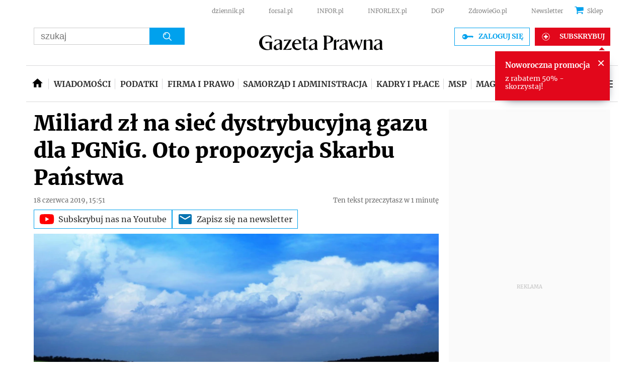

--- FILE ---
content_type: text/html; charset=utf-8
request_url: https://www.google.com/recaptcha/api2/aframe
body_size: 183
content:
<!DOCTYPE HTML><html><head><meta http-equiv="content-type" content="text/html; charset=UTF-8"></head><body><script nonce="MsQc-2R_ZGN58Ih2DPfs1g">/** Anti-fraud and anti-abuse applications only. See google.com/recaptcha */ try{var clients={'sodar':'https://pagead2.googlesyndication.com/pagead/sodar?'};window.addEventListener("message",function(a){try{if(a.source===window.parent){var b=JSON.parse(a.data);var c=clients[b['id']];if(c){var d=document.createElement('img');d.src=c+b['params']+'&rc='+(localStorage.getItem("rc::a")?sessionStorage.getItem("rc::b"):"");window.document.body.appendChild(d);sessionStorage.setItem("rc::e",parseInt(sessionStorage.getItem("rc::e")||0)+1);localStorage.setItem("rc::h",'1768937914555');}}}catch(b){}});window.parent.postMessage("_grecaptcha_ready", "*");}catch(b){}</script></body></html>

--- FILE ---
content_type: text/plain; charset=UTF-8
request_url: https://at.teads.tv/fpc?analytics_tag_id=PUB_5576&tfpvi=&gdpr_status=22&gdpr_reason=220&gdpr_consent=&ccpa_consent=1---&shared_ids=&sv=d656f4a&
body_size: 56
content:
MmY2MWUzOTktZGFjYi00Y2NhLWIyMDMtODZlOTQ2ZWUwNTQ0IzgtMg==

--- FILE ---
content_type: application/javascript; charset=utf-8
request_url: https://fundingchoicesmessages.google.com/f/AGSKWxUEK1pHShnBVgBVKoZnpoLqeFuFYDoITUaoZ-6glE-gaM4te3PCqmk9QCmPxTG-R-obWcLNBok1v1AELmZ2s50045hsXSBMelArsYww3ab_3JXQtmn198aE_MOmz77nrRwENh_KhA==?fccs=W251bGwsbnVsbCxudWxsLG51bGwsbnVsbCxudWxsLFsxNzY4OTM3OTE0LDc4NTAwMDAwMF0sbnVsbCxudWxsLG51bGwsW251bGwsWzcsMTAsNl0sbnVsbCxudWxsLG51bGwsbnVsbCxudWxsLG51bGwsbnVsbCxudWxsLG51bGwsMV0sImh0dHBzOi8vc2Vyd2lzeS5nYXpldGFwcmF3bmEucGwvZW5lcmdldHlrYS9hcnR5a3VseS8xNDE4MTI0LHNrYXJiLXBhbnN0d2EtZHlzdHJ5YnVjamEtZ2F6dS1kbGEtcGduaWcuaHRtbCIsbnVsbCxbWzgsIjlvRUJSLTVtcXFvIl0sWzksImVuLVVTIl0sWzE2LCJbMSwxLDFdIl0sWzE5LCIyIl0sWzI0LCIiXSxbMjksImZhbHNlIl1dXQ
body_size: 140
content:
if (typeof __googlefc.fcKernelManager.run === 'function') {"use strict";this.default_ContributorServingResponseClientJs=this.default_ContributorServingResponseClientJs||{};(function(_){var window=this;
try{
var qp=function(a){this.A=_.t(a)};_.u(qp,_.J);var rp=function(a){this.A=_.t(a)};_.u(rp,_.J);rp.prototype.getWhitelistStatus=function(){return _.F(this,2)};var sp=function(a){this.A=_.t(a)};_.u(sp,_.J);var tp=_.ed(sp),up=function(a,b,c){this.B=a;this.j=_.A(b,qp,1);this.l=_.A(b,_.Pk,3);this.F=_.A(b,rp,4);a=this.B.location.hostname;this.D=_.Fg(this.j,2)&&_.O(this.j,2)!==""?_.O(this.j,2):a;a=new _.Qg(_.Qk(this.l));this.C=new _.dh(_.q.document,this.D,a);this.console=null;this.o=new _.mp(this.B,c,a)};
up.prototype.run=function(){if(_.O(this.j,3)){var a=this.C,b=_.O(this.j,3),c=_.fh(a),d=new _.Wg;b=_.hg(d,1,b);c=_.C(c,1,b);_.jh(a,c)}else _.gh(this.C,"FCNEC");_.op(this.o,_.A(this.l,_.De,1),this.l.getDefaultConsentRevocationText(),this.l.getDefaultConsentRevocationCloseText(),this.l.getDefaultConsentRevocationAttestationText(),this.D);_.pp(this.o,_.F(this.F,1),this.F.getWhitelistStatus());var e;a=(e=this.B.googlefc)==null?void 0:e.__executeManualDeployment;a!==void 0&&typeof a==="function"&&_.To(this.o.G,
"manualDeploymentApi")};var vp=function(){};vp.prototype.run=function(a,b,c){var d;return _.v(function(e){d=tp(b);(new up(a,d,c)).run();return e.return({})})};_.Tk(7,new vp);
}catch(e){_._DumpException(e)}
}).call(this,this.default_ContributorServingResponseClientJs);
// Google Inc.

//# sourceURL=/_/mss/boq-content-ads-contributor/_/js/k=boq-content-ads-contributor.ContributorServingResponseClientJs.en_US.9oEBR-5mqqo.es5.O/d=1/exm=ad_blocking_detection_executable,kernel_loader,loader_js_executable,web_iab_us_states_signal_executable/ed=1/rs=AJlcJMwtVrnwsvCgvFVyuqXAo8GMo9641A/m=cookie_refresh_executable
__googlefc.fcKernelManager.run('\x5b\x5b\x5b7,\x22\x5b\x5bnull,\\\x22gazetaprawna.pl\\\x22,\\\x22AKsRol8981PCc4oq-ndWtf3d2Q4p9OVA0XasmG4BgizLuzoXTFO2Ka5vEKzDfmpWSGhYqPKTI0yCGghIuM8KGQ4TvnOhZOt4SbcKpAj3wvlioELoka8QApJnAL-0DNs4HoY4Ua9giEzVR4YDo7ZL7x-_ezO-3iMz8g\\\\u003d\\\\u003d\\\x22\x5d,null,\x5b\x5bnull,null,null,\\\x22https:\/\/fundingchoicesmessages.google.com\/f\/AGSKWxUdZ7JYDLo4G1WQLA-Doxjr3w5xYKAWSQJisdba7TOkhbcdXnQBg2GWVraaxjN_3te-zw7sMxQBiToeBWj12hf4VhX5OmYWq00YmuwiBsUZ6I1bZX0Br6jzVlRfbxvAofBZifseiA\\\\u003d\\\\u003d\\\x22\x5d,null,null,\x5bnull,null,null,\\\x22https:\/\/fundingchoicesmessages.google.com\/el\/AGSKWxWfglzE11qj2woG4fk6RyFEp7_BURHxawG1kvsoKv4AXUdmZjZ22KzHhaG9L5SPzYEZWP_Owkjtl59LaTm2qIyp0K8V46CLT-_AeQuzBM6djhBN3uapB5Wh6NRWF4xP1lgoIaA3Uw\\\\u003d\\\\u003d\\\x22\x5d,null,\x5bnull,\x5b7,10,6\x5d,null,null,null,null,null,null,null,null,null,1\x5d\x5d,\x5b3,1\x5d\x5d\x22\x5d\x5d,\x5bnull,null,null,\x22https:\/\/fundingchoicesmessages.google.com\/f\/AGSKWxVtX6_oGvCEEWZTJOON1KqIQb6XwJRizdVulIH5Iwv3ba6eAiJ4UoWLBVDW-qeEspu8WXq7b0gFmGzmEs7SqzbGSU5V5vTAKNlWETUWwZ95fqvRm8YeumxqNPkv5B_A6MI3lnCkCw\\u003d\\u003d\x22\x5d\x5d');}

--- FILE ---
content_type: application/javascript; charset=utf-8
request_url: https://fundingchoicesmessages.google.com/f/AGSKWxUN3HMTFE2D1XA2kr8ho8sR1KDLsfCTD1P4eT4xEfOBtxBL0t5crP8l75TjaFEzr6qtozPLEe7eTzAfgTL5MuqHKjqHzT6wOTl13ILUrOB_syefUxEmrlveGRVv3YS5r1mO7G7dWrqzLukNjTI8U3Ga5UkHq0VwK9e3qok3bb1aOEvT4keAvxefvD9b/_/affiliate/displayWidget?_ad?size=/SplashAd_/adxx.php?/ads8.
body_size: -1292
content:
window['f91ac982-dc41-4944-9542-a6e8e561f2a3'] = true;